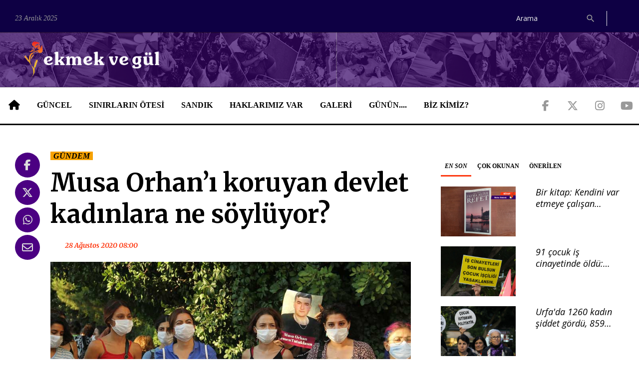

--- FILE ---
content_type: text/html; charset=utf-8
request_url: https://ekmekvegul.net/gundem/musa-orhani-koruyan-devlet-kadinlara-ne-soyluyor
body_size: 11654
content:
<!DOCTYPE html>
<html lang="tr" class="wide wow-animation">

<head>
  <!-- Site Title-->
  <title>Musa Orhan’ı koruyan devlet kadınlara ne söylüyor? | Ekmek ve Gül</title>
  <link rel="canonical" href="https://ekmekvegul.net/gundem/musa-orhani-koruyan-devlet-kadinlara-ne-soyluyor"/>
  <meta name="format-detection" content="telephone=no">
  <meta name="viewport"
    content="width=device-width, height=device-height, initial-scale=1.0, maximum-scale=1.0, user-scalable=0">
  <meta http-equiv="X-UA-Compatible" content="IE=Edge">
  <meta charset="utf-8">
  <link rel="icon" href="/assets/ui/images/favicon.ico" type="image/x-icon">
  <!-- <link rel="stylesheet" href="/bower_components/eonasdan-bootstrap-datetimepicker/build/css/bootstrap-datetimepicker.min.css"> -->
  <link rel="stylesheet" href="/css/app.css?id=4bca71823f285965dff13ae7147d4299">

    <meta name="twitter:card" content="summary_large_image">
  <meta name="twitter:site" content="@ekmekvegul">
  <meta name="twitter:creator" content="@ekmekvegul" />
      <meta name="description" content="‘Bugün Kürt illerinde kadına ve çocuklara yönelik baskı, şiddet ve istismarın bölgede uygulanan fiili OHAL’le, kayyum politikasıyla elbette çok büyük bir ilgisi var.’">
    <meta itemprop="description" content="‘Bugün Kürt illerinde kadına ve çocuklara yönelik baskı, şiddet ve istismarın bölgede uygulanan fiili OHAL’le, kayyum politikasıyla elbette çok büyük bir ilgisi var.’" />
    <meta name="twitter:description" content="‘Bugün Kürt illerinde kadına ve çocuklara yönelik baskı, şiddet ve istismarın bölgede uygulanan fiili OHAL’le, kayyum politikasıyla elbette çok büyük bir ilgisi var.’">
        <meta property="og:title" content="Musa Orhan’ı koruyan devlet kadınlara ne söylüyor?" />
    <meta itemprop="name" content="Musa Orhan’ı koruyan devlet kadınlara ne söylüyor?" />
    <meta name="twitter:title" content="Musa Orhan’ı koruyan devlet kadınlara ne söylüyor?">
        <meta property="og:url" content="https://ekmekvegul.net/gundem/musa-orhani-koruyan-devlet-kadinlara-ne-soyluyor" />
    <meta itemprop="url" content="https://ekmekvegul.net/gundem/musa-orhani-koruyan-devlet-kadinlara-ne-soyluyor">
    <meta name="twitter:url" content="https://ekmekvegul.net/gundem/musa-orhani-koruyan-devlet-kadinlara-ne-soyluyor">
              <meta property="og:image" content="" />
      <meta itemprop="image" content="" />
      <meta name="twitter:image" content="">
          <meta property="og:image" content="https://ekmekvegul.net/storage/images/IYtvUjBUINGr8q4blp6ntZ2kwlvDM9NUcCbDcpuh.jpeg" />
      <meta itemprop="image" content="https://ekmekvegul.net/storage/images/IYtvUjBUINGr8q4blp6ntZ2kwlvDM9NUcCbDcpuh.jpeg" />
      <meta name="twitter:image" content="https://ekmekvegul.net/storage/images/IYtvUjBUINGr8q4blp6ntZ2kwlvDM9NUcCbDcpuh.jpeg">
          <meta property="og:image" content="https://ekmekvegul.net/storage/images/IYtvUjBUINGr8q4blp6ntZ2kwlvDM9NUcCbDcpuh.jpeg" />
      <meta itemprop="image" content="https://ekmekvegul.net/storage/images/IYtvUjBUINGr8q4blp6ntZ2kwlvDM9NUcCbDcpuh.jpeg" />
      <meta name="twitter:image" content="https://ekmekvegul.net/storage/images/IYtvUjBUINGr8q4blp6ntZ2kwlvDM9NUcCbDcpuh.jpeg">
        <script type="text/javascript">
    window.title = 'Musa Orhan’ı koruyan devlet kadınlara ne söylüyor?';
              window.shortUrl = 'https://is.gd/zoDzIf';
      </script>
      <meta property="og:type" content="article" />
        <meta itemprop="genre" value="news">
  <meta itemprop="inLanguage" content="tr-TR" />
  <meta property="og:site_name" content="Ekmek ve Gül">
</head>

<body>

  <div class="page">
    <!-- Page Header-->
    <header class="page-head">
  <div class="rd-navbar-wrap">
    <nav data-lg-device-layout="rd-navbar-static" data-md-device-layout="rd-navbar-fullwidth" data-layout="rd-navbar-fixed"
      data-sm-layout="rd-navbar-fullwidth" data-lg-layout="rd-navbar-static" class="rd-navbar rd-navbar-default"
      data-stick-up-offset="198" data-md-layout="rd-navbar-fullwidth">
      <div class="rd-navbar-inner">
        <div class="rd-navbar-top-part text-sm-left small">
          <span class="date veil reveal-sm-block rd-calendar">
            <span class="rdc-today">23 Aralık 2025</span>
          </span>
          <div class="rd-navbar-top-part-right">
                          
              
              <div class="rd-navbar-search-wrap">
                <div class="rd-navbar-search">
                  <form action="/ara" method="GET" class="rd-navbar-search-form">
                    <label class="rd-navbar-search-form-input">
                      <input type="search" name="query" placeholder="Arama" autocomplete="off"
                        value="" required>
                    </label>
                    <button type="submit" class="rd-navbar-search-form-submit"></button>
                  </form>
                  <span class="rd-navbar-live-search-results"></span>
                </div>
              </div>
                        <div class="divider-vertical divider-xs"></div>
          </div>
        </div>
        <div class="rd-navbar-panel">
          <button data-rd-navbar-toggle=".rd-navbar-nav-wrap" class="rd-navbar-toggle"><span></span>
          </button>
          <div class="rd-navbar-brand">
            <a href="https://ekmekvegul.net" class="brand-name">
              <img class="img-responsive" src="/assets/ui/images/logo-horizontal.png">
            </a>
          </div>
        </div>
        <div class="rd-navbar-nav-wrap">
          <div class="rd-navbar-social-list">
            <ul class="list-inline-0">
              <li><a target="_blank" href="https://www.facebook.com/ekmekvegul/"
                  class="icon icon-lg icon-circle fa-brands fa-facebook-f icon-default"></a></li>
              <li><a target="_blank" href="https://twitter.com/ekmekvegul1"
                  class="icon icon-lg icon-circle fa-brands fa-x-twitter icon-default"></a></li>
              <li><a target="_blank" href="https://www.instagram.com/ekmekvegulnet/"
                  class="icon icon-lg icon-circle fa-brands fa-instagram icon-default"></a></li>
              <li><a target="_blank" href="https://www.youtube.com/channel/UCK-yNZP1hUVgv-EUXJqmOWQ"
                  class="icon icon-lg icon-circle fa-brands fa-youtube icon-default"></a></li>
            </ul>
          </div>
          <!-- RD Navbar Nav-->
          <ul class="rd-navbar-nav">
            <li><a href="https://ekmekvegul.net"><span class="fa-solid fa-house icon-lg"></span></a>
            </li>
                          <li>
                <a href="https://ekmekvegul.net/guncel">GÜNCEL</a>
                                  <ul class="rd-navbar-dropdown">
                                          <li>
                        <a href="https://ekmekvegul.net/gundem">GÜNDEM</a>
                      </li>
                                          <li>
                        <a href="https://ekmekvegul.net/saglik">SAĞLIK</a>
                      </li>
                                          <li>
                        <a href="https://ekmekvegul.net/kultur-sanat">KÜLTÜR SANAT</a>
                      </li>
                                          <li>
                        <a href="https://ekmekvegul.net/etkinlik-takvimi">AJANDA</a>
                      </li>
                                          <li>
                        <a href="https://ekmekvegul.net/ekmek-ve-gul-tv">EKMEK VE GÜL VİDEO</a>
                      </li>
                                          <li>
                        <a href="https://ekmekvegul.net/guncel-dosya">DOSYA</a>
                      </li>
                                      </ul>
                              </li>
                          <li>
                <a href="https://ekmekvegul.net/sinirlarin-otesi">SINIRLARIN ÖTESİ</a>
                              </li>
                          <li>
                <a href="https://ekmekvegul.net/sandik">SANDIK</a>
                                  <ul class="rd-navbar-dropdown">
                                          <li>
                        <a href="https://ekmekvegul.net/icimizden-biri">İÇİMİZDEN BİRİ</a>
                      </li>
                                          <li>
                        <a href="https://ekmekvegul.net/bellek">BELLEK</a>
                      </li>
                                          <li>
                        <a href="https://ekmekvegul.net/mektup">MEKTUP</a>
                      </li>
                                          <li>
                        <a href="https://ekmekvegul.net/dergi">DERGİMİZDEN</a>
                      </li>
                                      </ul>
                              </li>
                          <li>
                <a href="https://ekmekvegul.net/haklarimiz-var">HAKLARIMIZ VAR</a>
                              </li>
                          <li>
                <a href="https://ekmekvegul.net/galeri">GALERİ</a>
                              </li>
                          <li>
                <a href="https://ekmekvegul.net/sectiklerimiz">GÜNÜN....</a>
                              </li>
                        <li class="hidden-lg"><a href="https://ekmekvegul.net/ara?query=ekmek%20ve%20g%C3%BCl">Ara</a></li>
            <li><a href="https://ekmekvegul.net/about-us">BİZ KİMİZ?</a></li>
          </ul>
        </div>
      </div>
    </nav>
  </div>
</header>
    <main class="page-content">
      
            <section class="section-top-50">
        <div class="shell">
          <div class="range text-md-left">
                          <div class="cell-lg-8">
                                    <div class="range range-lg-reverse content content-news">
        <div class="cell-lg-11">
            <div class="post post-default">
                <div class="text-left">
                                            <a href="https://ekmekvegul.net/gundem"><span
                                    class="label label-warning">GÜNDEM</span></a>
                                    </div>
                <div class="offset-top-12">
                    <div class="h1 text-gray-base">Musa Orhan’ı koruyan devlet kadınlara ne söylüyor?</div>
                    <div class="post-meta element-groups-custom offset-top-12">
                        <a class="post-meta-time">
                            <time datetime="2020-08-28T06:00:00.000000Z"
                                  class="htmlme">28 Ağustos 2020 08:00</time>
                        </a>
                    </div>
                                    </div>
                                                                                        <img src="/storage/images/IYtvUjBUINGr8q4blp6ntZ2kwlvDM9NUcCbDcpuh.jpeg" alt="" class="offset-top-12" width="983" height="755">
                                                            
                                    <div class="offset-top-20 spot">
                        ‘Bugün Kürt illerinde kadına ve çocuklara yönelik baskı, şiddet ve istismarın bölgede uygulanan fiili OHAL’le, kayyum politikasıyla elbette çok büyük bir ilgisi var.’
                    </div>
                
                <div class="post-meta offset-top-20">
                    <a class="post-meta-author signature"><strong>Sevda KARACA</strong></a>
                </div>

                <div class="offset-top-12">
                    <p>90’lar maalesef geçmişte kalmış acı verici bir tarih değil yalnızca... Bugünümüzü de şekillendiren, bugünün iktidarı her ne kadar “hesaplaştık” iddiasıyla yola çıksa da bugünkü tek adam yönetimine kimi uygulamalar bakımından adeta feyz veren hukuksuzluk, kuralsızlıklarla dolu yıllar 90’lar.  <br></p><p>Ormanların yakıldığı, yayla mezra yasaklarının getirildiği, eve giren unun, ekmeğin bir gıdım fazlasına “Teröristlere mi veriyorsunuz siz bunları” diye el konduğu, insanların hayvanlarını otlatmaya çıkamadığı, ekinlerin tarlada kaldığı, yoksulluk, açlık, sefaletin katlandığı yıllar... “Teröristlere yataklık” iddiası ile 4 bin mezra ve köyün boşaltıldığı, yıkıldığı, yakıldığı... 4 milyon insanın; yer gösterilmeden, süre dahi tanınmadan, eşyalarını -hatta bazen çocuklarını- almalarına izin verilmeden yaşadıkları ortamlardan, geriye dönüşü imkansız kılacak bir biçimde kovulduğu yıllar... Kürtlerin can güvenliğinden ve sosyal desteklerden yoksun, umutsuz bir yaşama mecbur edildiği, kentlerin çeperlerinde yeniden var olma ve yaşamını sürdürme savaşı verdikleri yıllar 90’lar…
</p><p>Kadınlar, bütün bu acılarla birlikte bir de bedenlerine dönük apaçık saldırıları da yaşadılar. Taciz, tecavüz adeta devlet eliyle örgütlendi. Gözaltı ve tutuklama süreçlerinde yaşanan cinsel saldırılar basında, kitaplarda, raporlarda açık açık anlatıldı kadınlar tarafından. 
</p><p>Kürt açılımı AKP’nin elinin tersiyle kenara itilince, açılım sürecinde bizzat iktidarın “Bunlar geçmişte kaldı” dediği her şey yeniden gündeme geldi... Çok çarpıcı bir örnektir; 2015 yılında, Mardin’de 90’larda 13 köylünün yargısız infaz edilmesinin yanı sıra işkence ve tecavüz suçlamalarıyla da yargılanıp beraat ettirilen dönemin Derik İlçe Jandarma Komutanı Musa Çitil, önce terfi ettirilip sonra da bölgeye jandarma komutanı olarak atandı. 
</p><p>Sur, Cizre, Nusaybin’de 2015’te başlayan, 79 gün süren abluka süresince yaşananlar da devletin “90’lar ruhu”nu taşıdığını, hem de yeni yöntemlerle bugüne taşıdığını gösteren süreçlerdi. Sokağa çıkma yasağı süresince insanların evlerinin boşaltılıp, askeri karargâh olarak kullanıldığı, Cizreli kadınların hemen hepsinin en özel eşyalarından mutfaktaki tabaklarına kadar her şeyinin kırılıp yıkıldığı hâlâ hatırımızda... Özellikle yatak odalarında kadınların özel eşyalarına, kıyafetlerine yönelik saldırıları, evlerin duvarlarına, aynalarına cinsiyetçi hakaretlerin yazıldığını, kadınların iç çamaşırlarına, çocukların pelüş oyuncaklarına yönelik cinsel saldırılar gerçekleştiğini unutmadık. 
</p><p>O evlerin duvarlarında, tabanlarında tüm delilleriyle ortada duran, sosyal medyada boy boy paylaşılan bu saldırılar hiçbir soruşturmanın gündemi olmadı. Hiçbir mahremin, ev dahil korunaklı alanın kalmadığı bu baskı koşulları, kadınlara ve çocuklara “Bedeniniz bizim malımız” mesajıydı. Bu sorgusuzluk, “Bana hiçbir şey olmaz” cüretini yarattı her daim. İpek E.’ye tecavüz eden ve intiharına neden olan Uzman Çavuş Musa Orhan’ın “Hep yaptım, yine yaparım, bana hiçbir şey olmaz” cüretinin ve gerçekten de “hiçbir şey olmamasının” arka planında bu yakın geçmiş, bu sorgusuzluk ve kollama var. 
</p><p>Böylesi bir cüreti taşıyanların “güvenlik gücü” olarak görev aldığı kentlerde hangi kadın, hangi çocuk kendini güvende hissedebilir? Hangi kadın ya da çocuk, bizzat bu güvenlik güçlerinden gelen şiddeti devlete şikâyet edebilir ve gereğinin yerine getirileceğine, etkili bir adalet sürecinin işletileceğine inanabilir? Direkt bu kamu görevlileri tarafından gelmese de şiddet, örneğin kocası, babası, akrabası, yakın bir tanıdık, ya da sokaktaki tanımadığı bir erkeğin şiddetine, tacizine, istismarına uğrayan kadınlar ve çocuklar nasıl güvenip de bu güvenlik güçlerine şikayetçi olabilir ve korunmayı talep edebilir? Üstelik de Kürt illerindeki kadın örgütlerinin büyük kısmının KHK’larla kapatıldığı, belediyelerin kadın birimlerinin kayyumlarca işlevsiz hale getirildiği, baroların cendere altına alındığı, hak savunucularının çeşitli örgüt bağlantıları iddialarıyla gözaltına alınıp tutuklandıkları koşullarda, kadınlar ve çocuklar tümüyle yapayalnız, korunmasız, birilerinin inayetine bırakılmış durumda. Bu toplam tablo, kadınları ve çocukları şiddetin ortasında yapayalnız bırakmanın, şiddeti politik bir bastırma, yok etme aracı olarak kullanmanın mekanizmasının nasıl ince ince işlediğini gösteriyor bize. 
</p><p>Bugün Kürt illerinde kadına ve çocuklara yönelik baskı, şiddet ve istismarın bölgede uygulanan fiili OHAL’le, kayyum politikasıyla, irade gasbıyla, halkın örgütlendiği ve her sorunlarında başvurabildikleri kurumların kapatılması ve buralarda görev yapan uzmanların, siyasetçilerin, örgütçülerin tutuklanmasıyla elbette çok büyük bir ilgisi var. Dolayısıyla bölgedeki şiddet, kadına yönelik şiddet ve çocuk istismarlarıyla ilgili, hep söylediğimiz “Şiddet politiktir” sözünün ne demek olduğunu açık seçik ortaya seriyor. 
</p><p>
</p><p><br></p>
                </div>

                                    <div class="post-meta">
                        <span class="post-meta-tags">
                                                            <span>
                                    <a href="">
                                        #Musa Orhan
                                    </a>
                                </span>
                                                            <span>
                                    <a href="https://ekmekvegul.net/etiket/cinsel-saldiri">
                                        #cinsel saldırı
                                    </a>
                                </span>
                                                            <span>
                                    <a href="https://ekmekvegul.net/etiket/bolge-illeri">
                                        #bölge illeri
                                    </a>
                                </span>
                                                    </span>
                    </div>
                            </div>

                    </div>
        <div class="cell-lg-1">
            <!-- list social-->
            <ul class="list-inline-0 stuck-lg">
  <li class="reveal-lg-block offset-lg-top-5">
    <a href="#" class="icon icon-lg icon-circle fa-brands fa-facebook-f icon-default share share-facebook"></a>
  </li>
  <li class="reveal-lg-block offset-lg-top-5">
    <a href="#" class="icon icon-lg icon-circle fa-brands fa-x-twitter icon-default share share-twitter"></a>
  </li>
  <li class="reveal-lg-block offset-lg-top-5">
    <a href="whatsapp://send?text=https://is.gd/zoDzIf"
      class="icon icon-lg icon-circle fa-brands fa-whatsapp icon-default share share-whatsapp"></a>
  </li>
  <li class="reveal-lg-block offset-lg-top-5">
    <a href="/cdn-cgi/l/email-protection#[base64]" class="icon icon-lg icon-circle fas fa-envelope icon-default share share-email"></a>
  </li>
</ul>
        </div>
    </div>

        <div class="range range-lg-reverse offset-top-30">
        <div class="cell-sm-12">
            <h5>İlgili haberler</h5>
        </div>
                    <div class="cell-sm-6 cell-md-4 offset-top-20">
                <div class="post post-variant-3">
  <div class="post-inner ">
          <a href="https://ekmekvegul.net/gundem/bolgede-siddet-istismar-tecavuz-kadin-intiharlari-ve-cinayetleri-munferit-degil-sistematik"><img src="/storage/images/yzV69cP36HeQijgH8mjfzVQBXCqnBWwLEpvGlEjP-t.jpeg" alt=""
          class="post-image"></a>
              <div class="post-caption">
        <ul>
          <li>
            <a href="https://ekmekvegul.net/gundem">
              <span class="label label-warning">GÜNDEM</span>
            </a>
          </li>
        </ul>
      </div>
      </div>
  <h5 class="h5 text-italic text-bold">
    <a href="https://ekmekvegul.net/gundem/bolgede-siddet-istismar-tecavuz-kadin-intiharlari-ve-cinayetleri-munferit-degil-sistematik" class="post-link two-lines"
      title="Bölge’de şiddet, istismar, tecavüz, kadın intiharları ve cinayetleri: Münferit değil, sistematik!">Bölge’de şiddet, istismar, tecavüz, kadın intiharları ve cinayetleri: Münferit değil, sistematik!</a>
  </h5>
  <p>
    İhraç edilen Mardin Büyükşehir Belediyesi Kadın Politikaları Daire Başkanı Gülizar İpek Bölge’de şiddet, istismar, tecavüz, kadın intiharları ve cinayetlerine dair yazdı.
  </p>
  <div class="post-meta post-meta-hidden-outer">
    <div class="post-meta-hidden">
    </div>
  </div>
</div>
            </div>
                    <div class="cell-sm-6 cell-md-4 offset-top-20">
                <div class="post post-variant-3">
  <div class="post-inner ">
          <a href="https://ekmekvegul.net/kultur-sanat/bir-bellegin-ayakta-tutulusu-kadinlarin-goc-hikayeleri"><img src="/storage/images/g7SosSXxA0zXwMyyVzMw7Ler5qAOviwrdrZWZOcw-t.jpeg" alt=""
          class="post-image"></a>
              <div class="post-caption">
        <ul>
          <li>
            <a href="https://ekmekvegul.net/kultur-sanat">
              <span class="label label-warning">KÜLTÜR SANAT</span>
            </a>
          </li>
        </ul>
      </div>
      </div>
  <h5 class="h5 text-italic text-bold">
    <a href="https://ekmekvegul.net/kultur-sanat/bir-bellegin-ayakta-tutulusu-kadinlarin-goc-hikayeleri" class="post-link two-lines"
      title="BİR BELLEĞİN AYAKTA TUTULUŞU: Kadınların Göç Hikayeleri">BİR BELLEĞİN AYAKTA TUTULUŞU: Kadınların Göç Hikayeleri</a>
  </h5>
  <p>
    ‘Yasak ilanıyla birlikte hayatımız altüst oldu. Oğlum sağlıklı bir çocuktu aslında ama Sur olaylarından sonra uyuşturucu bağımlısı oldu.’
  </p>
  <div class="post-meta post-meta-hidden-outer">
    <div class="post-meta-hidden">
    </div>
  </div>
</div>
            </div>
                    <div class="cell-sm-6 cell-md-4 offset-top-20">
                <div class="post post-variant-3">
  <div class="post-inner ">
          <a href="https://ekmekvegul.net/dergi/dersimde-neler-oluyor-yasananlar-munferit-mi-sistematik-mi"><img src="/storage/images/fkaG0NVc7w80nkzeTzfOG0tpVyEnZsBcKxZlvuoy-t.jpeg" alt=""
          class="post-image"></a>
              <div class="post-caption">
        <ul>
          <li>
            <a href="https://ekmekvegul.net/dergi">
              <span class="label label-warning">DERGİMİZDEN</span>
            </a>
          </li>
        </ul>
      </div>
      </div>
  <h5 class="h5 text-italic text-bold">
    <a href="https://ekmekvegul.net/dergi/dersimde-neler-oluyor-yasananlar-munferit-mi-sistematik-mi" class="post-link two-lines"
      title="Dersim’de neler oluyor?: Yaşananlar münferit mi, sistematik mi?">Dersim’de neler oluyor?: Yaşananlar münferit mi, sistematik mi?</a>
  </h5>
  <p>
    Dersim’de üst üste duyulan çocuk istismarı olayları, Gülistan Doku’nun şüpheli bir biçimde ortadan kaybolması, kentte kadınlara ve çocuklara dönük pek çok suçun yaşanması kadınların öfkesini artırdı.
  </p>
  <div class="post-meta post-meta-hidden-outer">
    <div class="post-meta-hidden">
    </div>
  </div>
</div>
            </div>
            </div>
    
    <hr class="divider offset-top-60">
    <div class="range range-sm-justify offset-top-30">
        <div class="cell-sm-6 cell-xl-4 text-sm-left">
                            <div class="inset-left-30">
                    <div class="font-accent small text-italic">Önceki haber</div>
                    <div class="post-prev h5 offset-top-5"><a href="https://ekmekvegul.net/gundem/uzman-cavus-musa-orhanin-tutuklanmasi-talebiyle-kadinlar-bir-araya-geldi"
                                                              class="text-gray-base">Uzman Çavuş Musa Orhan’ın tutuklanması talebiyle kadınlar bir araya geldi</a>
                    </div>
                </div>
                    </div>
        <div class="cell-sm-6 cell-xl-4 text-sm-right">
                            <div class="inset-right-30">
                    <div class="font-accent small text-italic">Sıradaki haber</div>
                    <div class="post-next h5 offset-top-5"><a href="https://ekmekvegul.net/sectiklerimiz/gunun-rakami-agustosta-aclik-siniri-2-bin-384-lira-yoksulluk-siniri-7-bin-765-lira"
                                                              class="text-gray-base">GÜNÜN RAKAMI: Ağustosta açlık sınırı 2 bin 384 lira, yoksulluk sınırı 7 bin 765 lira</a>
                    </div>
                </div>
                    </div>
    </div>
    <div class="rd-mailform-validate"></div>
              </div>
              <div class="cell-lg-4 offset-top-45 offset-lg-top-0">
                <!-- Sidebar-->
<div class="range">
  <div class="cell-xs-12 cell-xs-push-3 cell-lg-push-2">
    <div class="range">
      <div class="cell-sm-6 cell-lg-12">
        <div class="responsive-tabs responsive-tabs-variant-2">
          <ul class="resp-tabs-list">
            <li href="#en-son">EN SON</li>
            <li href="#cok-okunan">ÇOK OKUNAN</li>
            <li href="#onerilen">ÖNERİLEN</li>
          </ul>
          <div class="resp-tabs-container offset-xl-top-45 offset-top-20">
            <!-- En son -->
            <div id="en-son" class="row">
                              <div class="post post-variant-2 offset-bottom-20 col-sm-12 col-xs-6">
  <div class="unit unit-lg-horizontal">
    <div class="unit-left">
      <div class="post-inner">
                <div class="reveal-inline-block"><a href="https://ekmekvegul.net/kultur-sanat/bir-kitap-kendini-var-etmeye-calisan-kadinlarin-simgesi-refet"><img
              src="/storage/images/7hfWxN8J1vFA8p8rpGKlsvr1ZAEBuZ0DrG4cWnMH-t.png" width="150" height="115" alt=""
              class="post-image"></a></div>
                <div class="post-caption">
          <ul>
          </ul>
        </div>
      </div>
    </div>
    <div class="unit-body">
      <div class="h5 text-italic text-bold two-lines"><a href="https://ekmekvegul.net/kultur-sanat/bir-kitap-kendini-var-etmeye-calisan-kadinlarin-simgesi-refet"
          class="post-link">Bir kitap: Kendini var etmeye çalışan kadınların simgesi Refet</a></div>
    </div>
  </div>
</div>
                                              <div class="post post-variant-2 offset-bottom-20 col-sm-12 col-xs-6">
  <div class="unit unit-lg-horizontal">
    <div class="unit-left">
      <div class="post-inner">
                <div class="reveal-inline-block"><a href="https://ekmekvegul.net/gundem/91-cocuk-is-cinayetinde-oldu-esarbini-makineye-kaptiran-zahra-hayatini-kaybetti"><img
              src="/storage/images/qr9TCjo2reveIs1qzpW3LVGsG1cRaR7p45jdF1wh-t.png" width="150" height="115" alt=""
              class="post-image"></a></div>
                <div class="post-caption">
          <ul>
          </ul>
        </div>
      </div>
    </div>
    <div class="unit-body">
      <div class="h5 text-italic text-bold two-lines"><a href="https://ekmekvegul.net/gundem/91-cocuk-is-cinayetinde-oldu-esarbini-makineye-kaptiran-zahra-hayatini-kaybetti"
          class="post-link">91 çocuk iş cinayetinde öldü: Eşarbını makineye kaptıran Zahra hayatını kaybetti</a></div>
    </div>
  </div>
</div>
                                  <div class="clearfix visible-xs-block"></div>
                                              <div class="post post-variant-2 offset-bottom-20 col-sm-12 col-xs-6">
  <div class="unit unit-lg-horizontal">
    <div class="unit-left">
      <div class="post-inner">
                <div class="reveal-inline-block"><a href="https://ekmekvegul.net/gundem/urfada-1260-kadin-siddet-gordu-859-cocuk-istismara-ugradi"><img
              src="/storage/images/qz4DRBaZil6PiYU4iGB2MXN9i6p52APIAGVj0gir-t.png" width="150" height="115" alt=""
              class="post-image"></a></div>
                <div class="post-caption">
          <ul>
          </ul>
        </div>
      </div>
    </div>
    <div class="unit-body">
      <div class="h5 text-italic text-bold two-lines"><a href="https://ekmekvegul.net/gundem/urfada-1260-kadin-siddet-gordu-859-cocuk-istismara-ugradi"
          class="post-link">Urfa&#039;da 1260 kadın şiddet gördü, 859 çocuk istismara uğradı</a></div>
    </div>
  </div>
</div>
                                              <div class="post post-variant-2 offset-bottom-20 col-sm-12 col-xs-6">
  <div class="unit unit-lg-horizontal">
    <div class="unit-left">
      <div class="post-inner">
                <div class="reveal-inline-block"><a href="https://ekmekvegul.net/sinirlarin-otesi/zora-temsilcisi-israil-hapishanesinde-tecavuze-ugradim-2"><img
              src="/storage/images/1WnDCMwqUeSmcuuVfzbp8Y8n6zXtIJSpepra8UWf-t.png" width="150" height="115" alt=""
              class="post-image"></a></div>
                <div class="post-caption">
          <ul>
          </ul>
        </div>
      </div>
    </div>
    <div class="unit-body">
      <div class="h5 text-italic text-bold two-lines"><a href="https://ekmekvegul.net/sinirlarin-otesi/zora-temsilcisi-israil-hapishanesinde-tecavuze-ugradim-2"
          class="post-link">Zora temsilcisi: İsrail hapishanesinde tecavüze uğradım</a></div>
    </div>
  </div>
</div>
                                  <div class="clearfix visible-xs-block"></div>
                                              <div class="post post-variant-2 offset-bottom-20 col-sm-12 col-xs-6">
  <div class="unit unit-lg-horizontal">
    <div class="unit-left">
      <div class="post-inner">
                <div class="reveal-inline-block"><a href="https://ekmekvegul.net/gundem/isareti-gormesi-gereken-kor-taklidi-yapiyor"><img
              src="/storage/images/ujXP6e7snZZw8LKyzUOXz6NlnphC3y6Iy5l4c6xi-t.png" width="150" height="115" alt=""
              class="post-image"></a></div>
                <div class="post-caption">
          <ul>
          </ul>
        </div>
      </div>
    </div>
    <div class="unit-body">
      <div class="h5 text-italic text-bold two-lines"><a href="https://ekmekvegul.net/gundem/isareti-gormesi-gereken-kor-taklidi-yapiyor"
          class="post-link">İşareti görmesi gereken kör taklidi yapıyor</a></div>
    </div>
  </div>
</div>
                                              <div class="post post-variant-2 offset-bottom-20 col-sm-12 col-xs-6">
  <div class="unit unit-lg-horizontal">
    <div class="unit-left">
      <div class="post-inner">
                <div class="reveal-inline-block"><a href="https://ekmekvegul.net/gundem/kadinlar-isareti-fark-et-sloganini-konusuyor-devlet-siddeti-fark-etmeli-onlemeli"><img
              src="/storage/images/RHVxiz2UCymtSxt5cp41b78ujwRLShXAwNeZbyDS-t.png" width="150" height="115" alt=""
              class="post-image"></a></div>
                <div class="post-caption">
          <ul>
          </ul>
        </div>
      </div>
    </div>
    <div class="unit-body">
      <div class="h5 text-italic text-bold two-lines"><a href="https://ekmekvegul.net/gundem/kadinlar-isareti-fark-et-sloganini-konusuyor-devlet-siddeti-fark-etmeli-onlemeli"
          class="post-link">Kadınlar ‘işareti fark et’ sloganını konuşuyor:  ‘Devlet şiddeti fark etmeli, önlemeli&#039;</a></div>
    </div>
  </div>
</div>
                                  <div class="clearfix visible-xs-block"></div>
                                          </div>
            <!-- Çok okunan -->
            <div id="cok-okunan" class="row">
                              <div class="post post-variant-2 offset-bottom-20 col-sm-12 col-xs-6">
  <div class="unit unit-lg-horizontal">
    <div class="unit-left">
      <div class="post-inner">
                <div class="reveal-inline-block"><a href="https://ekmekvegul.net/saglik/gunun-bilgisi-regl-kaninin-rengi-sagliginiz-hakkinda-bilgi-veriyor"><img
              src="/storage/images/uVOLUCR6bUeH7MjZRL79l3R8qCzQb6plEnUaliLE-t.png" width="150" height="115" alt=""
              class="post-image"></a></div>
                <div class="post-caption">
          <ul>
          </ul>
        </div>
      </div>
    </div>
    <div class="unit-body">
      <div class="h5 text-italic text-bold two-lines"><a href="https://ekmekvegul.net/saglik/gunun-bilgisi-regl-kaninin-rengi-sagliginiz-hakkinda-bilgi-veriyor"
          class="post-link">GÜNÜN BİLGİSİ: Regl kanının rengi sağlığınız hakkında bilgi veriyor</a></div>
    </div>
  </div>
</div>
                                              <div class="post post-variant-2 offset-bottom-20 col-sm-12 col-xs-6">
  <div class="unit unit-lg-horizontal">
    <div class="unit-left">
      <div class="post-inner">
                <div class="reveal-inline-block"><a href="https://ekmekvegul.net/saglik/vajinal-akinti-bedenimizin-salgiladigi-sivilarla-barisalim"><img
              src="/storage/images/ooXrF2L5gc6yDhh0P72NmE0YPuW3mDkmwuDLxV9w-t.jpeg" width="150" height="115" alt=""
              class="post-image"></a></div>
                <div class="post-caption">
          <ul>
          </ul>
        </div>
      </div>
    </div>
    <div class="unit-body">
      <div class="h5 text-italic text-bold two-lines"><a href="https://ekmekvegul.net/saglik/vajinal-akinti-bedenimizin-salgiladigi-sivilarla-barisalim"
          class="post-link">VAJİNAL AKINTI: Bedenimizin salgıladığı sıvılarla barışalım</a></div>
    </div>
  </div>
</div>
                                  <div class="clearfix visible-xs-block"></div>
                                              <div class="post post-variant-2 offset-bottom-20 col-sm-12 col-xs-6">
  <div class="unit unit-lg-horizontal">
    <div class="unit-left">
      <div class="post-inner">
                <div class="reveal-inline-block"><a href="https://ekmekvegul.net/sectiklerimiz/gunun-bilgisi-adet-gecikmesi-hamilelik-belirtisi-olmayabilir"><img
              src="/storage/images/KCWuILQ5ODaf53yH5yqz98EfmMLfPx1T3AZtwjiJ-t.jpeg" width="150" height="115" alt=""
              class="post-image"></a></div>
                <div class="post-caption">
          <ul>
          </ul>
        </div>
      </div>
    </div>
    <div class="unit-body">
      <div class="h5 text-italic text-bold two-lines"><a href="https://ekmekvegul.net/sectiklerimiz/gunun-bilgisi-adet-gecikmesi-hamilelik-belirtisi-olmayabilir"
          class="post-link">GÜNÜN BİLGİSİ: Adet gecikmesi hamilelik belirtisi olmayabilir</a></div>
    </div>
  </div>
</div>
                                              <div class="post post-variant-2 offset-bottom-20 col-sm-12 col-xs-6">
  <div class="unit unit-lg-horizontal">
    <div class="unit-left">
      <div class="post-inner">
                <div class="reveal-inline-block"><a href="https://ekmekvegul.net/saglik/gunun-bilgisi-vulva-hastaliklarina-dikkat"><img
              src="/storage/images/EpU6OUWhcgcMrYwYJroI79C5zsp9c1N3EFBeTcWF-t.png" width="150" height="115" alt=""
              class="post-image"></a></div>
                <div class="post-caption">
          <ul>
          </ul>
        </div>
      </div>
    </div>
    <div class="unit-body">
      <div class="h5 text-italic text-bold two-lines"><a href="https://ekmekvegul.net/saglik/gunun-bilgisi-vulva-hastaliklarina-dikkat"
          class="post-link">GÜNÜN BİLGİSİ: Vulva hastalıklarına dikkat!</a></div>
    </div>
  </div>
</div>
                                  <div class="clearfix visible-xs-block"></div>
                                              <div class="post post-variant-2 offset-bottom-20 col-sm-12 col-xs-6">
  <div class="unit unit-lg-horizontal">
    <div class="unit-left">
      <div class="post-inner">
                <div class="reveal-inline-block"><a href="https://ekmekvegul.net/sectiklerimiz/gunun-sarkisi-benim-sana-verecek-bir-oglum-yok-pasa"><img
              src="/storage/images/7983712af0b5f4343599f3d52df57e4f.jpg" width="150" height="115" alt=""
              class="post-image"></a></div>
                <div class="post-caption">
          <ul>
          </ul>
        </div>
      </div>
    </div>
    <div class="unit-body">
      <div class="h5 text-italic text-bold two-lines"><a href="https://ekmekvegul.net/sectiklerimiz/gunun-sarkisi-benim-sana-verecek-bir-oglum-yok-pasa"
          class="post-link">GÜNÜN ŞARKISI: Benim sana verecek bir oğlum yok paşa</a></div>
    </div>
  </div>
</div>
                                              <div class="post post-variant-2 offset-bottom-20 col-sm-12 col-xs-6">
  <div class="unit unit-lg-horizontal">
    <div class="unit-left">
      <div class="post-inner">
                <div class="reveal-inline-block"><a href="https://ekmekvegul.net/gundem/fatih-tezcanin-tehdit-ettigi-eski-esi-anneligimi-yandas-olup-olmadigim-mi-belirleyecek"><img
              src="/storage/images/8l0UZIpvfZ2AsSozdj812UV553w649dLLtfvxzuB-t.jpeg" width="150" height="115" alt=""
              class="post-image"></a></div>
                <div class="post-caption">
          <ul>
          </ul>
        </div>
      </div>
    </div>
    <div class="unit-body">
      <div class="h5 text-italic text-bold two-lines"><a href="https://ekmekvegul.net/gundem/fatih-tezcanin-tehdit-ettigi-eski-esi-anneligimi-yandas-olup-olmadigim-mi-belirleyecek"
          class="post-link">Fatih Tezcan’ın tehdit ettiği eski eşi: Anneliğimi yandaş olup olmadığım mı belirleyecek?</a></div>
    </div>
  </div>
</div>
                                  <div class="clearfix visible-xs-block"></div>
                                          </div>
            <!-- Önerilen-->
            <div id="onerilen" class="row">
                              <div class="post post-variant-2 offset-bottom-20 col-sm-12 col-xs-6">
  <div class="unit unit-lg-horizontal">
    <div class="unit-left">
      <div class="post-inner">
                <div class="reveal-inline-block"><a href="https://ekmekvegul.net/sinirlarin-otesi/almanyada-7-kadin-orgutunden-destek-kiz-kardeslik-koprusu-yikilamaz"><img
              src="/storage/images/yb1jqTTfWaNbnBY1Vl4MqMKlkFaoqJ4ALaD6lgG5-t.png" width="150" height="115" alt=""
              class="post-image"></a></div>
                <div class="post-caption">
          <ul>
          </ul>
        </div>
      </div>
    </div>
    <div class="unit-body">
      <div class="h5 text-italic text-bold two-lines"><a href="https://ekmekvegul.net/sinirlarin-otesi/almanyada-7-kadin-orgutunden-destek-kiz-kardeslik-koprusu-yikilamaz"
          class="post-link">Almanya’da 7 kadın örgütünden destek: Kız Kardeşlik Köprüsü Yıkılamaz!</a></div>
    </div>
  </div>
</div>
                                              <div class="post post-variant-2 offset-bottom-20 col-sm-12 col-xs-6">
  <div class="unit unit-lg-horizontal">
    <div class="unit-left">
      <div class="post-inner">
                <div class="reveal-inline-block"><a href="https://ekmekvegul.net/gundem/8-mart-2023-dayanismayla-ayaktayiz-orgutlenerek-degistirecegiz"><img
              src="/storage/images/Ek8WPforwm9t4DHHFYbGRqEi0Ka4v8MtWeWOBlB8-t.png" width="150" height="115" alt=""
              class="post-image"></a></div>
                <div class="post-caption">
          <ul>
          </ul>
        </div>
      </div>
    </div>
    <div class="unit-body">
      <div class="h5 text-italic text-bold two-lines"><a href="https://ekmekvegul.net/gundem/8-mart-2023-dayanismayla-ayaktayiz-orgutlenerek-degistirecegiz"
          class="post-link">8 MART 2023 | Dayanışmayla ayaktayız, örgütlenerek değiştireceğiz!</a></div>
    </div>
  </div>
</div>
                                  <div class="clearfix visible-xs-block"></div>
                                              <div class="post post-variant-2 offset-bottom-20 col-sm-12 col-xs-6">
  <div class="unit unit-lg-horizontal">
    <div class="unit-left">
      <div class="post-inner">
                <div class="reveal-inline-block"><a href="https://ekmekvegul.net/gundem/istanbuldan-sesleniyoruz-dayanismayla-ayaktayiz-orgutlenerek-degistirecegiz"><img
              src="/storage/images/Co1U28j8TQVBP9MoahYj5d1HaxndGJoAS5yRi0SK-t.png" width="150" height="115" alt=""
              class="post-image"></a></div>
                <div class="post-caption">
          <ul>
          </ul>
        </div>
      </div>
    </div>
    <div class="unit-body">
      <div class="h5 text-italic text-bold two-lines"><a href="https://ekmekvegul.net/gundem/istanbuldan-sesleniyoruz-dayanismayla-ayaktayiz-orgutlenerek-degistirecegiz"
          class="post-link">İstanbul’dan sesleniyoruz: Dayanışmayla ayaktayız; örgütlenerek değiştireceğiz</a></div>
    </div>
  </div>
</div>
                                              <div class="post post-variant-2 offset-bottom-20 col-sm-12 col-xs-6">
  <div class="unit unit-lg-horizontal">
    <div class="unit-left">
      <div class="post-inner">
                <div class="reveal-inline-block"><a href="https://ekmekvegul.net/gundem/cocuklugumuz-siddetle-gecti-isciligimiz-boyle-gitmesin"><img
              src="/storage/images/o0OagJN2vDVXnOMBsiQLyL7LvsyPyJxORwuCRVAN-t.png" width="150" height="115" alt=""
              class="post-image"></a></div>
                <div class="post-caption">
          <ul>
          </ul>
        </div>
      </div>
    </div>
    <div class="unit-body">
      <div class="h5 text-italic text-bold two-lines"><a href="https://ekmekvegul.net/gundem/cocuklugumuz-siddetle-gecti-isciligimiz-boyle-gitmesin"
          class="post-link">‘Çocukluğumuz şiddetle geçti, işçiliğimiz böyle gitmesin’</a></div>
    </div>
  </div>
</div>
                                  <div class="clearfix visible-xs-block"></div>
                                              <div class="post post-variant-2 offset-bottom-20 col-sm-12 col-xs-6">
  <div class="unit unit-lg-horizontal">
    <div class="unit-left">
      <div class="post-inner">
                <div class="reveal-inline-block"><a href="https://ekmekvegul.net/file/isci-sinifi-tarihinde-kadinlar"><img
              src="/storage/images/cnop1PV9NpMlOL1otXrP7g6KIlOkwOXR5Ga3yfat-t.png" width="150" height="115" alt=""
              class="post-image"></a></div>
                <div class="post-caption">
          <ul>
          </ul>
        </div>
      </div>
    </div>
    <div class="unit-body">
      <div class="h5 text-italic text-bold two-lines"><a href="https://ekmekvegul.net/file/isci-sinifi-tarihinde-kadinlar"
          class="post-link">İşçi Sınıfı Tarihinde Kadınlar...</a></div>
    </div>
  </div>
</div>
                                              <div class="post post-variant-2 offset-bottom-20 col-sm-12 col-xs-6">
  <div class="unit unit-lg-horizontal">
    <div class="unit-left">
      <div class="post-inner">
                <div class="reveal-inline-block"><a href="https://ekmekvegul.net/gundem/eskisehir-osbde-kadin-isci-sayisi-artiyor-sebep-tesvikler-uysal-isci-arayisi-gonullu-kolelik-beklentisi"><img
              src="/storage/images/UmpTsuetyOI1RTXN6clDp6DxhRLiAl5sHesGXruM-t.jpeg" width="150" height="115" alt=""
              class="post-image"></a></div>
                <div class="post-caption">
          <ul>
          </ul>
        </div>
      </div>
    </div>
    <div class="unit-body">
      <div class="h5 text-italic text-bold two-lines"><a href="https://ekmekvegul.net/gundem/eskisehir-osbde-kadin-isci-sayisi-artiyor-sebep-tesvikler-uysal-isci-arayisi-gonullu-kolelik-beklentisi"
          class="post-link">Eskişehir OSB’de kadın işçi sayısı artıyor: Sebep teşvikler, ‘uysal işçi’ arayışı, ‘gönüllü kölelik’ beklentisi</a></div>
    </div>
  </div>
</div>
                                  <div class="clearfix visible-xs-block"></div>
                                          </div>
          </div>
        </div>
        <div class="heading-divider offset-top45 offset-md-top-60">
          <h3 class="heading-italic text-light">Editörden</h3>
        </div>
                  <div class="post post-variant-2 offset-bottom-20 ">
  <div class="unit unit-lg-horizontal">
    <div class="unit-left">
      <div class="post-inner">
                <div class="reveal-inline-block"><a href="https://ekmekvegul.net/gundem/dunya-gida-gununde-cagrimizi-yineliyoruz-okullarda-bir-ogun-ucretsiz-saglikli-yemek-her-cocugun-hakki"><img
              src="/storage/images/g3PbRKp0zt1xRD09iNtBeWjqHQxBlE2w9Kv61zAG-t.jpg" width="150" height="115" alt=""
              class="post-image"></a></div>
                <div class="post-caption">
          <ul>
          </ul>
        </div>
      </div>
    </div>
    <div class="unit-body">
      <div class="h5 text-italic text-bold two-lines"><a href="https://ekmekvegul.net/gundem/dunya-gida-gununde-cagrimizi-yineliyoruz-okullarda-bir-ogun-ucretsiz-saglikli-yemek-her-cocugun-hakki"
          class="post-link">Dünya Gıda Günü’nde çağrımızı yineliyoruz: Okullarda bir öğün ücretsiz sağlıklı yemek her çocuğun hakkı!</a></div>
    </div>
  </div>
</div>
                      <hr class="divider divider-dashed">
                            <div class="post post-variant-2 offset-bottom-20 ">
  <div class="unit unit-lg-horizontal">
    <div class="unit-left">
      <div class="post-inner">
                <div class="reveal-inline-block"><a href="https://ekmekvegul.net/gundem/7-ekimin-ardindan-gecen-iki-yil-zeytinlikler-yeserecek-mucadele-devam-edecek"><img
              src="/storage/images/AUzLDHnAv0Df46NvJHqNk0y93EGeNHvTNBfwDj2Q-t.jpg" width="150" height="115" alt=""
              class="post-image"></a></div>
                <div class="post-caption">
          <ul>
          </ul>
        </div>
      </div>
    </div>
    <div class="unit-body">
      <div class="h5 text-italic text-bold two-lines"><a href="https://ekmekvegul.net/gundem/7-ekimin-ardindan-gecen-iki-yil-zeytinlikler-yeserecek-mucadele-devam-edecek"
          class="post-link">7 Ekim&#039;in ardından geçen iki yıl: Zeytinlikler yeşerecek, mücadele devam edecek!</a></div>
    </div>
  </div>
</div>
                      <hr class="divider divider-dashed">
                            <div class="post post-variant-2 offset-bottom-20 ">
  <div class="unit unit-lg-horizontal">
    <div class="unit-left">
      <div class="post-inner">
                <div class="reveal-inline-block"><a href="https://ekmekvegul.net/gundem/erisim-engelleriyle-kadinlarin-sesi-kisilamaz"><img
              src="/storage/images/38S3zsKBM7nNELnv0kWjyt0XvQzdNBIrpdmM3Ujo-t.jpeg" width="150" height="115" alt=""
              class="post-image"></a></div>
                <div class="post-caption">
          <ul>
          </ul>
        </div>
      </div>
    </div>
    <div class="unit-body">
      <div class="h5 text-italic text-bold two-lines"><a href="https://ekmekvegul.net/gundem/erisim-engelleriyle-kadinlarin-sesi-kisilamaz"
          class="post-link">Erişim engelleriyle kadınların sesi kısılamaz!</a></div>
    </div>
  </div>
</div>
                      <hr class="divider divider-dashed">
                            <div class="post post-variant-2 offset-bottom-20 ">
  <div class="unit unit-lg-horizontal">
    <div class="unit-left">
      <div class="post-inner">
                <div class="reveal-inline-block"><a href="https://ekmekvegul.net/gundem/8-marta-giderken-siddetsiz-somurusuz-ve-insanca-yasam-talebimizi-yukseltelim"><img
              src="/storage/images/e1cc8111077fce8b006e26785780fa34.jpg" width="150" height="115" alt=""
              class="post-image"></a></div>
                <div class="post-caption">
          <ul>
          </ul>
        </div>
      </div>
    </div>
    <div class="unit-body">
      <div class="h5 text-italic text-bold two-lines"><a href="https://ekmekvegul.net/gundem/8-marta-giderken-siddetsiz-somurusuz-ve-insanca-yasam-talebimizi-yukseltelim"
          class="post-link">8 Mart&#039;a giderken şiddetsiz, sömürüsüz ve insanca yaşam talebimizi yükseltelim!</a></div>
    </div>
  </div>
</div>
                      <hr class="divider divider-dashed">
                            <div class="post post-variant-2 offset-bottom-20 ">
  <div class="unit unit-lg-horizontal">
    <div class="unit-left">
      <div class="post-inner">
                <div class="reveal-inline-block"><a href="https://ekmekvegul.net/gundem/okullarda-bir-ogun-ucretsiz-saglikli-yemek-de-temizlik-de-her-cocugun-hakki"><img
              src="/storage/images/Bqt0PVHqS1rUCkaLB2lGebtfhzFoh9B9TQ9bqYVf-t.png" width="150" height="115" alt=""
              class="post-image"></a></div>
                <div class="post-caption">
          <ul>
          </ul>
        </div>
      </div>
    </div>
    <div class="unit-body">
      <div class="h5 text-italic text-bold two-lines"><a href="https://ekmekvegul.net/gundem/okullarda-bir-ogun-ucretsiz-saglikli-yemek-de-temizlik-de-her-cocugun-hakki"
          class="post-link">Okullarda bir öğün ücretsiz sağlıklı yemek de temizlik de her çocuğun hakkı!</a></div>
    </div>
  </div>
</div>
                        </div>
    </div>
  </div>
  

  <div
    class="cell-sm-8 cell-sm-preffix-2 cell-lg-12 cell-lg-preffix-0 cell-xs-push-7 cell-lg-push-3 text-center text-lg-left">
    <div class="section-top-15 section-bottom-30 offset-xl-top-60">
              <a href="https://ekmekvegul.net/dergi/her-okulda-bir-ogun-ucretsiz-saglikli-yemek-talebini-her-yerde-yukseltelim"  target="_blank" >
                      <video class="img-responsive" loop autoplay muted src="/storage/documents/Ipoyv12BdeDz9D9iehqEcyrFMuo2Y0lFMcyDdV7h.mp4"></video>
                  </a>
              <a href="https://ekmekvegul.net/category/kunye"  target="_blank" >
                      <video class="img-responsive" loop autoplay muted src="/storage/documents/6xt0Zry0lU0YVHjbDVoYU83y3TudIsmtAnNRxN0h.mp4"></video>
                  </a>
          </div>
  </div>
</div>
              </div>
                      </div>
                  </div>
      </section>
    </main>
    <footer class="page-footer">
  <div class="shell offset-top-60">
    <hr class="divider divider-lg offset-0">
    <div class="range text-center text-lg-left section offset-top-0 bg-purple">
            <div class="cell-xs-2 cell-xl-4 cell-lg-4 offset-top-45 offset-lg-top-0">
        <h6>KATEGORİLER</h6>
        <ul class="small text-center text-lg-left list-unstyled list text-italic font-accent">
                      <li>
              <a href="https://ekmekvegul.net/guncel">GÜNCEL</a>
            </li>
                      <li>
              <a href="https://ekmekvegul.net/sinirlarin-otesi">SINIRLARIN ÖTESİ</a>
            </li>
                      <li>
              <a href="https://ekmekvegul.net/sandik">SANDIK</a>
            </li>
                      <li>
              <a href="https://ekmekvegul.net/haklarimiz-var">HAKLARIMIZ VAR</a>
            </li>
                      <li>
              <a href="https://ekmekvegul.net/galeri">GALERİ</a>
            </li>
                      <li>
              <a href="https://ekmekvegul.net/sectiklerimiz">GÜNÜN....</a>
            </li>
                    <li><a href="https://ekmekvegul.net/about-us">BİZ KİMİZ?</a></li>
        </ul>
      </div>
      <div class="cell-xs-2 cell-xl-4 cell-lg-4 offset-top-45 offset-lg-top-0">
        <h6>HAKKIMIZDA</h6>
        <p>Ekmek ve Gül, kadın kadına dertlerimizi paylaşacağımız, kadın dayanışmasıyla yaşamı güzelleştireceğimiz,
          bilgileneceğimiz ve dünyayı değiştireceğimiz bir mecra. Aramıza hoşgeldiniz!</p>
        <p><i class="fa fa-phone"></i> <span>Bize Ulaşın:</span><br>+90 533 209 01 78 </p>
        <p><i class="fa fa-envelope"></i> <span>E-mail:</span> <a href="/cdn-cgi/l/email-protection" class="__cf_email__" data-cfemail="6e1e011d1a0f2e0b05030b05180b091b0240000b1a">[email&#160;protected]</a></p>
      </div>

          </div>
    <div class="range text-left offset-top-10">
      <div class="cell-md-5 cell-md-push-1 text-center text-md-right">
        <!-- list social-->
        <ul class="list-inline-0">
          <li><a target="_blank" href="https://www.facebook.com/ekmekvegul/"
              class="icon icon-lg icon-circle fa-brands fa-facebook-f icon-default"></a></li>
          <li><a target="_blank" href="https://twitter.com/ekmekvegul1"
              class="icon icon-lg icon-circle fa-brands fa-x-twitter icon-default"></a></li>
          <li><a target="_blank" href="https://www.instagram.com/ekmekvegulnet/"
              class="icon icon-lg icon-circle fa-brands fa-instagram icon-default"></a></li>
          <li><a target="_blank" href="https://www.youtube.com/channel/UCK-yNZP1hUVgv-EUXJqmOWQ"
              class="icon icon-lg icon-circle fa-brands fa-youtube icon-default"></a></li>
          <!-- <li><a href="#" class="icon icon-circle fa-feed icon-default"></a></li> -->
        </ul>
      </div>
      <div class="cell-md-7 text-center text-md-left offset-top-25 offset-md-top-0">
        <!-- <p class="reveal-md-inline-block offset-top-20 offset-top-md-0 small">© 2019, Ekmek ve Gül. <a
                           href="privacy.html">Privacy policy</a>
               </p>
                -->
      </div>
    </div>
  </div>
</footer>
    
  </div>

  

  <script data-cfasync="false" src="/cdn-cgi/scripts/5c5dd728/cloudflare-static/email-decode.min.js"></script><script src="/js/app.js?id=b69cae97732fd6a3d51c71b9e28f95ee" defer></script>

      <!-- Matomo -->
    <script type="text/javascript">
      var _paq = window._paq || [];
      /* tracker methods like "setCustomDimension" should be called before "trackPageView" */
      _paq.push(["setDomains", ["*.ekmekvegul.net"]]);
      _paq.push(['trackPageView']);
      _paq.push(['enableLinkTracking']);
      (function() {
        var u = "https://stats.ekmekvegul.net/";
        _paq.push(['setTrackerUrl', u + 'matomo.php']);
        _paq.push(['setSiteId', '1']);
        var d = document,
          g = d.createElement('script'),
          s = d.getElementsByTagName('script')[0];
        g.type = 'text/javascript';
        g.async = true;
        g.defer = true;
        g.src = u + 'matomo.js';
        s.parentNode.insertBefore(g, s);
      })();
    </script>
    <!-- End Matomo Code -->
  
  
  
<script defer src="https://static.cloudflareinsights.com/beacon.min.js/vcd15cbe7772f49c399c6a5babf22c1241717689176015" integrity="sha512-ZpsOmlRQV6y907TI0dKBHq9Md29nnaEIPlkf84rnaERnq6zvWvPUqr2ft8M1aS28oN72PdrCzSjY4U6VaAw1EQ==" data-cf-beacon='{"version":"2024.11.0","token":"61114a69e94c4ad186ecd0b1f1b41eb2","r":1,"server_timing":{"name":{"cfCacheStatus":true,"cfEdge":true,"cfExtPri":true,"cfL4":true,"cfOrigin":true,"cfSpeedBrain":true},"location_startswith":null}}' crossorigin="anonymous"></script>
</body>

</html>
